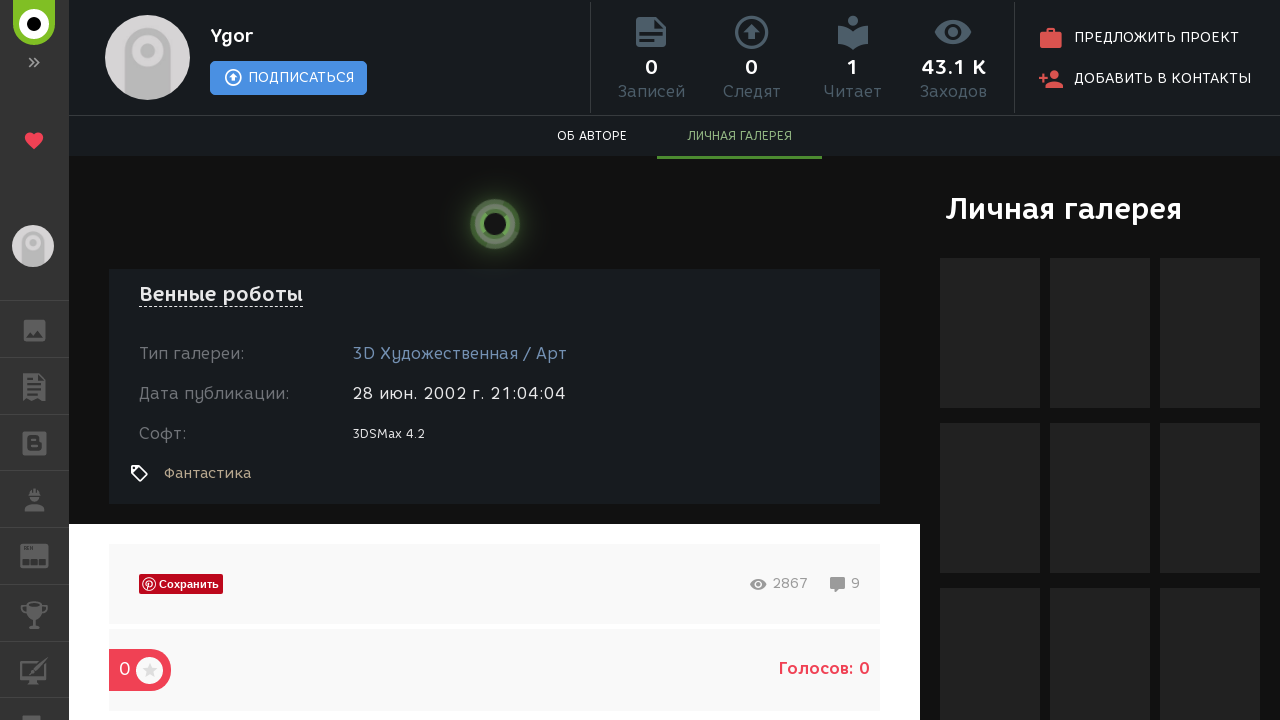

--- FILE ---
content_type: text/html; charset=UTF-8
request_url: https://render.ru/ru/gallery/artwork/16030
body_size: 5040
content:
<!DOCTYPE html>
<html ng-app="render" ng-controller="RenderCtrl as render" lang="ru">
<head>
    <meta name="viewport" content="width=device-width, initial-scale=1.0, maximum-scale=1.0, user-scalable=no">
    <meta http-equiv="content-type" content="text/html; charset=utf-8"/>
    <title ng-bind="($title ? $title : i18n.global.Title)">Венные роботы</title>
    <meta name="description" content="">
    <meta name="yandex-verification" content="5d83205f65099224" />
    <meta name="yandex-verification" content="c1bdb1aa5999656c" />
    <meta name="google-site-verification" content="RlWodvcgSqEG2IhzKqohcL6naHO5iwunZa9reFuFTOg" />
    <meta name="google-site-verification" content="-t-pNqkeho3ARLXYG2Kx9s0tkM9HnnWydYLV3FY6TfY" />
    <meta name="p:domain_verify" content="a6fadb24dd39e9122a2b1f0a272dd720" />

    <!-- Google Tag Manager -->
    <script>
        (function(w,d,s,l,i){w[l]=w[l]||[];w[l].push({'gtm.start':
            new Date().getTime(),event:'gtm.js'});var f=d.getElementsByTagName(s)[0],
            j=d.createElement(s),dl=l!='dataLayer'?'&l='+l:'';j.async=true;j.src=
            'https://www.googletagmanager.com/gtm.js?id='+i+dl;f.parentNode.insertBefore(j,f);
        })(window,document,'script','dataLayer','GTM-54PMF2W');
    </script>
    <!-- End Google Tag Manager -->

    <!-- Global site tag (gtag.js) - Google Analytics -->
    <script async src="https://www.googletagmanager.com/gtag/js?id=G-12T9QEZDH2"></script>
    <script>
        window.dataLayer = window.dataLayer || [];
        function gtag(){dataLayer.push(arguments);}
        gtag('js', new Date());
        gtag('config', 'G-12T9QEZDH2', {'cookie_domain': '.render.ru'});
    </script>
    <!-- End Global site tag (gtag.js) - Google Analytics -->

    <!-- Facebook Pixel Code -->
    <script>
        !function(f,b,e,v,n,t,s){if(f.fbq)return;n=f.fbq=function(){n.callMethod?n.callMethod.apply(n,arguments):n.queue.push(arguments)};
            if(!f._fbq)f._fbq=n;n.push=n;n.loaded=!0;n.version='2.0';n.queue=[];
            t=b.createElement(e);t.async=!0; t.src=v;s=b.getElementsByTagName(e)[0];s.parentNode.insertBefore(t,s)
        }(window, document,'script','https://connect.facebook.net/ru_RU/fbevents.js');
        fbq('init', '263897241158329');
        fbq('track', 'PageView');
    </script>
    <!-- End Facebook Pixel Code -->

    <!-- Yandex.Metrika counter -->
    <script type="text/javascript" >
        (function(m,e,t,r,i,k,a){m[i]=m[i]||function(){(m[i].a=m[i].a||[]).push(arguments)};
            m[i].l=1*new Date();k=e.createElement(t),a=e.getElementsByTagName(t)[0],k.async=1,k.src=r,a.parentNode.insertBefore(k,a)})
        (window, document, "script", "https://cdn.jsdelivr.net/npm/yandex-metrica-watch/tag.js", "ym");

        ym(25114673, "init", {
            clickmap:true,
            trackLinks:true,
            accurateTrackBounce:true,
            trackHash:true
        });
    </script>
    <!-- /Yandex.Metrika counter -->

    <!-- Rating@Mail.ru counter -->
    <script type="text/javascript">
        var _tmr = window._tmr || (window._tmr = []);
        _tmr.push({id: "43010", type: "pageView", start: (new Date()).getTime()});
        (function (d, w, id) {
            if (d.getElementById(id)) return;
            var ts = d.createElement("script"); ts.type = "text/javascript"; ts.async = true; ts.id = id;
            ts.src = (d.location.protocol == "https:" ? "https:" : "http:") + "//top-fwz1.mail.ru/js/code.js";
            var f = function () {var s = d.getElementsByTagName("script")[0]; s.parentNode.insertBefore(ts, s);};
            if (w.opera == "[object Opera]") { d.addEventListener("DOMContentLoaded", f, false); } else { f(); }
        })(document, window, "topmailru-code");
    </script>
    <!-- //Rating@Mail.ru counter -->

    <link rel="canonical" href="https://render.ru/ru/gallery/artwork/16030">
    <meta name="twitter:card" content="summary" />
    <meta name="twitter:site" content="@renderRu" />
    <meta property="og:locale" content="ru_RU" />
    <meta property="og:site_name" content="RENDER.RU" />
    <meta property="og:url" content="https://render.ru/ru/gallery/artwork/16030" />
    <meta property="og:type" content="article" />
    <meta property="og:title" content="Венные роботы" />
    <meta property="og:description" content="" />
    <meta property="og:image" content="https://st.render.ru/artwork/76458" />

    <script type="text/javascript">
        var AppParams = {
            render: {
                lang_domain: {
                    '*': 'renderu.com',
                    'ru': 'render.ru'
                },
                breadcrumbs: [],
                share: {
                    vk: {
                        api_id: '6841456',
                        group_id: '8938191',
                        v: '5.131'
                    },
                    facebook: {
                        api_id: '1698969840337248',
                        page_id: '312936276073535',
                        version: 'v11.0'
                    }
                },
                oauth : {
                    facebook: '1698969840337248',
                    google: '684187944552-h8gbfioh06h4kvs9q760qrjiss1l66ai.apps.googleusercontent.com',
                    vk: '5082788'
                },
                recaptcha: '6Ld4xWsUAAAAAHhrrWq6zVl5wd1S6HaneASDImvz'
            },
            core  : {
                frontend  : '2.39.13',
                api_url   : '/ru/',
                lang      : 'ru',
                storage   : 'https://st.render.ru'
            }
        };

    </script>

    <link rel="icon" type="image/vnd.microsoft.icon" href="/favicon.ico" />
    <link rel="stylesheet" href="/f/css/mdi/css/materialdesignicons.min.css?v=4.4.95.1">
    <script src="/f/render/libs.js?v=2.39.13"></script>
    <script src="/f/js/packery.pkgd.min.js?v=2.1.2"></script>


    <link rel="stylesheet" href="/f/js/redactor/redactor.css" type="text/css" media="all"/>
    <script src="/f/js/redactor/redactor.js?v=10.2.6.6"></script>
    <script src="/f/js/redactor/lang/ru.js"></script>
    <script src="/f/js/redactor/plugins/video/video.js?v=0.3" async defer></script>
    <script src="/f/js/redactor/plugins/fontcolor/fontcolor.js" async defer></script>
    <script src="/f/js/redactor/plugins/fullscreen/fullscreen.js" async defer></script>
    <script src="/f/js/rendermanager.js?v=0.2" async defer></script>

    <script src="/f/render/index.js?v=2.39.13"></script>
    <script src="/f/render/default/ru.render.templates.js?v=2.39.13"></script>
    <link rel="stylesheet" href="/f/render/index.css?v=2.39.13">

    <script type="text/javascript">!function(d){var t=d.createElement("script");t.type="text/javascript",t.async=!0,t.src="https://vk.com/js/api/openapi.js?160",t.onload=function(){VK.init({apiId: 4360114, onlyWidgets: true}),VK.Retargeting.Init("VK-RTRG-323430-8lNrA"),VK.Retargeting.Hit()},d.head.appendChild(t)}(document);</script>
    <script type="text/javascript">(function(d, s, id){var js, fjs = d.getElementsByTagName(s)[0];if (d.getElementById(id)) {return;}js = d.createElement(s); js.id = id; js.src = "https://connect.facebook.net/ru_RU/sdk.js"; fjs.parentNode.insertBefore(js, fjs)}(document, 'script', 'facebook-jssdk'));</script>
    <script type="text/javascript">window.twttr = (function(d, s, id) {var js, fjs = d.getElementsByTagName(s)[0], t = window.twttr || {}; if (d.getElementById(id)) {return t;}js = d.createElement(s); js.id = id; js.src = "https://platform.twitter.com/widgets.js"; fjs.parentNode.insertBefore(js, fjs); t._e = []; t.ready = function(f) { t._e.push(f); }; return t;}(document, 'script', 'twitter-wjs'));</script>
    <script src="https://apis.google.com/js/platform.js" async defer>
        {lang: 'ru', parsetags: 'explicit'}
    </script>
    <script type="text/javascript" src="//assets.pinterest.com/js/pinit.js" async defer></script>

    <base href="/ru/">
</head>

<body class="b-page b-page__body" scrollchanger ui-view="body" autoscroll>
<nav style="visibility:hidden">
    <a href="section">Блоги</a>
    <a href="news">Новости</a>
    <a href="section/8">Уроки</a>
    <a href="vacancy/search">Вакансии</a>
    <a href="freelance/search">Сеть аутсорсинга. Фриланс объявления.</a>
    <a href="gallery">ГАЛЕРЕЯ</a>
    <a href="gallery/28">ГАЛЕРЕЯ 2D Арт</a>
    <a href="gallery/1">ГАЛЕРЕЯ 3D Художественная</a>
    <a href="gallery/2">ГАЛЕРЕЯ 3D Архитектура</a>
    <a href="gallery/59">ГАЛЕРЕЯ Видео</a>
</nav>
<div itemscope itemtype="http://schema.org/Article" style="visibility:hidden">
    <link itemprop="mainEntityOfPage" itemscope href="https://render.ru/ru/gallery/artwork/16030" />
    <div itemprop="publisher" itemscope itemtype="https://schema.org/Organization">
        <div itemprop="logo" itemscope itemtype="https://schema.org/ImageObject">
            <img itemprop="image url" src="https://render.ru/f/render/images/logo_600x60.png" alt="RENDER.RU"/>
            <meta itemprop="width" content="600">
            <meta itemprop="height" content="60">
        </div>
        <meta itemprop="telephone" content="-">
        <meta itemprop="address" content="-">
        <meta itemprop="name" content="RENDER.RU">
    </div>
    <meta itemprop="datePublished" content="2002-06-29">
    <meta itemprop="dateModified" content="2002-06-29">
    <div itemprop="author" itemscope itemtype="http://schema.org/Person">
        <span itemprop="name">Ygor</span>
        <img itemprop="image"  src="https://render.ru/f/render/images/no-avatar.png" alt="Ygor"/>
    </div>

    <div>
        <h1 itemprop="headline">Венные роботы</h1>
        <span itemprop="image" itemscope itemtype="https://schema.org/ImageObject">
            <img itemprop="image url" src="https://st.render.ru/artwork/76458" alt="preview Венные роботы"/>
        </span>
                <span itemprop="image" itemscope itemtype="https://schema.org/ImageObject">
            <a href="https://st.render.ru/artwork/76458" target="_blank"><img itemprop="image url" src="https://st.render.ru/art/76458" alt="Фантастика" title="Ygor Венные роботы"/></a>
        </span>
                <div itemprop="articleBody"></div>
    </div>
    <div itemprop="commentCount">9</div>
            <div itemprop="comment" itemscope itemtype="http://schema.org/Comment">
            <div itemprop="dateCreated">2002-07-01</div>
            <div itemprop="text">в общем прикольные цапалки</div>
        </div>
            <div itemprop="comment" itemscope itemtype="http://schema.org/Comment">
            <div itemprop="dateCreated">2002-07-01</div>
            <div itemprop="text">Чёто-то никак не въеду, может кто подскажет, каким Макаром оцениваются работы и распределяются по галерее, в авареде
есть откровенно отстойные работы, а в ворксе довольно
достойные? На чем, интересно, основывается оценка работ?</div>
        </div>
            <div itemprop="comment" itemscope itemtype="http://schema.org/Comment">
            <div itemprop="dateCreated">2002-07-01</div>
            <div itemprop="text">Ну ты спросил%</div>
        </div>
            <div itemprop="comment" itemscope itemtype="http://schema.org/Comment">
            <div itemprop="dateCreated">2002-07-01</div>
            <div itemprop="text">весёлые роботы-убийцы вышли погулять-пострелять всяких там. у них есть поддержка с воздуха-чтоб ни одна сволочь не ускользнула от наших забавных друзей!</div>
        </div>
            <div itemprop="comment" itemscope itemtype="http://schema.org/Comment">
            <div itemprop="dateCreated">2002-07-02</div>
            <div itemprop="text">Точно подметил, так оно и было!</div>
        </div>
            <div itemprop="comment" itemscope itemtype="http://schema.org/Comment">
            <div itemprop="dateCreated">2002-07-02</div>
            <div itemprop="text">>На чем, интересно, основывается оценка работ? 

на личном мнении Слайса.

А картинка ничего такая, анимация наверное смотрелась бы весело.. Как статика не очень в смысле расположения объектов, плюс текст как-то не на месте.</div>
        </div>
            <div itemprop="comment" itemscope itemtype="http://schema.org/Comment">
            <div itemprop="dateCreated">2002-07-04</div>
            <div itemprop="text">Эй, народ! Вы где все пропали?
Чего-й-то так слабо обсуждаете, или все в отпуска разъехались,
или работа настолько плоха, что и сказать-то нечего?
А мне очень интересно узнать коментарии,
иначе, как я буду совершенствоваться?</div>
        </div>
            <div itemprop="comment" itemscope itemtype="http://schema.org/Comment">
            <div itemprop="dateCreated">2003-01-05</div>
            <div itemprop="text">Чумавые Шагоходы :)
И трава шагфуристая :)
Клёвый комбустион(фаир эфект) в лазерах
Сеточка от вандалов( чтоб стёкла не побили)
Камешки клёвые :) Мне порой и их лень накидать :)
Ступни у них маленькие с практической точки зрения они не очень устойчивые будут :)
Всё чин-чинарём :)
Молодец:))))</div>
        </div>
            <div itemprop="comment" itemscope itemtype="http://schema.org/Comment">
            <div itemprop="dateCreated">2005-08-23</div>
            <div itemprop="text">Игорь Кравченко Может вы МАРМОН! Нет Вы не МОРМОН ВЫ МУДИЛО С НИЖНЕГО ТАГИЛА!!!!</div>
        </div>
    </div>
<div itemscope itemtype="http://schema.org/Organization" style="visibility:hidden" >
    <div itemprop="name">RENDER.RU</div>
    <a itemprop="url" href="https://render.ru/">https://render.ru/</a>
    <ul>
        <li><a itemprop="sameAS" href="https://t.me/render_ru" target="_blank">telegram</a></li>
<!--        <li><a itemprop="sameAS" href="https://www.facebook.com/Render.ru/" target="_blank">facebook</a></li>
        <li><a itemprop="sameAS" href="https://twitter.com/renderRu" target="_blank">twitter</a></li>
-->        <li><a itemprop="sameAS" href="https://vk.com/render_ru" target="_blank">VK</a></li>
    </ul>
</div>
</body>
</html>
